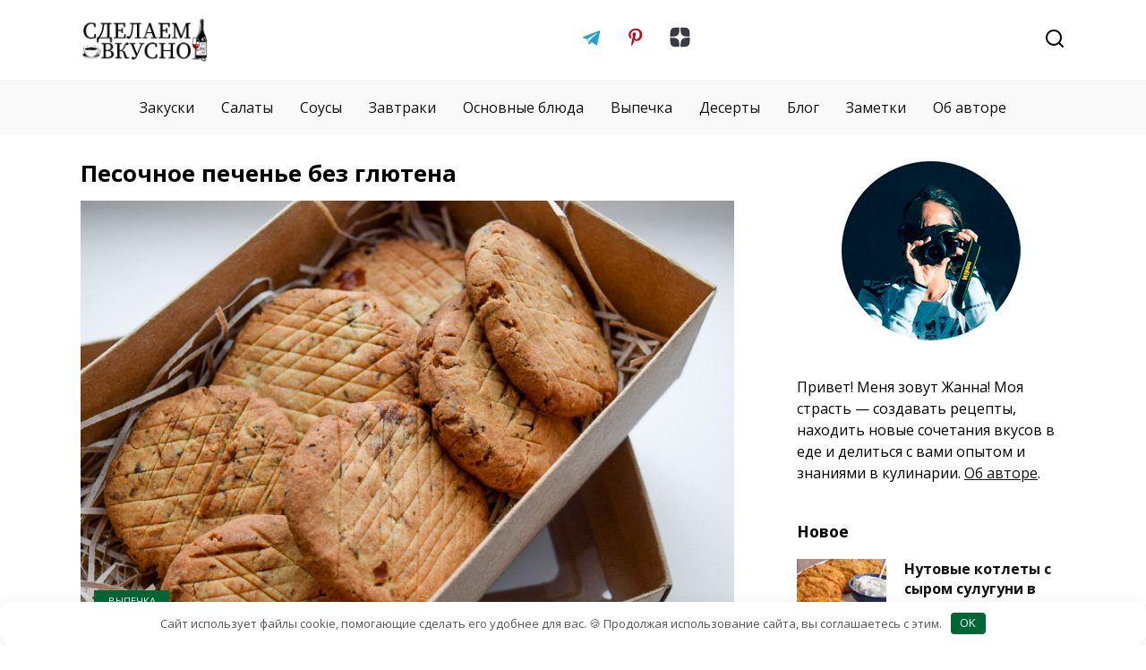

--- FILE ---
content_type: text/html; charset=UTF-8
request_url: https://sdelaemvkusno.ru/vypechka/pesochnoe-pechene-bez-glyutena/
body_size: 18221
content:
<!doctype html>
<html lang="ru-RU">
<head>
	<meta charset="UTF-8">
	<meta name="yandex-verification" content="d0e197820163ddc8" />
    <meta name="zen-verification" content="erKgggzP5v6a3C15ckTSSqCenFq07kWLEITEdnxnpQXAYNPVjyrEHNioRkJQdYAt" />
	<meta name="verify-admitad" content="074120d458" />
	<meta name="p:domain_verify" content="4ca66ac6c388d0074dec086950249b43"/>
	<meta name="ahrefs-site-verification" content="67ffc4859bd552dfad896d8c81306807564dab1898b28c84c66c08d25ef59235">
	<meta name="viewport" content="width=device-width, initial-scale=1">

	<meta name='robots' content='index, follow, max-image-preview:large, max-snippet:-1, max-video-preview:-1' />
	<style>img:is([sizes="auto" i], [sizes^="auto," i]) { contain-intrinsic-size: 3000px 1500px }</style>
	
	<!-- This site is optimized with the Yoast SEO plugin v26.3 - https://yoast.com/wordpress/plugins/seo/ -->
	<title>Песочное печенье без глютена - СделаемВкусно.ру</title>
	<meta name="description" content="Сегодня поделюсь с вами рецептом песочного печенья без глютена. Такое печенье ой как хорошо идет вместе с чашечкой свежесваренного кофе." />
	<link rel="canonical" href="https://sdelaemvkusno.ru/vypechka/pesochnoe-pechene-bez-glyutena/" />
	<meta property="og:locale" content="ru_RU" />
	<meta property="og:type" content="article" />
	<meta property="og:title" content="Песочное печенье без глютена - СделаемВкусно.ру" />
	<meta property="og:description" content="Сегодня поделюсь с вами рецептом песочного печенья без глютена. Такое печенье ой как хорошо идет вместе с чашечкой свежесваренного кофе." />
	<meta property="og:url" content="https://sdelaemvkusno.ru/vypechka/pesochnoe-pechene-bez-glyutena/" />
	<meta property="og:site_name" content="СделаемВкусно.ру" />
	<meta property="article:published_time" content="2022-05-17T12:41:00+00:00" />
	<meta property="article:modified_time" content="2024-02-05T10:46:59+00:00" />
	<meta property="og:image" content="https://sdelaemvkusno.ru/wp-content/uploads/2022/10/pesochnoe-pechene-bez-glyutena-1.jpg" />
	<meta property="og:image:width" content="1620" />
	<meta property="og:image:height" content="1080" />
	<meta property="og:image:type" content="image/jpeg" />
	<meta name="author" content="Жанна" />
	<meta name="twitter:card" content="summary_large_image" />
	<script type="application/ld+json" class="yoast-schema-graph">{"@context":"https://schema.org","@graph":[{"@type":"WebPage","@id":"https://sdelaemvkusno.ru/vypechka/pesochnoe-pechene-bez-glyutena/","url":"https://sdelaemvkusno.ru/vypechka/pesochnoe-pechene-bez-glyutena/","name":"Песочное печенье без глютена - СделаемВкусно.ру","isPartOf":{"@id":"https://sdelaemvkusno.ru/#website"},"primaryImageOfPage":{"@id":"https://sdelaemvkusno.ru/vypechka/pesochnoe-pechene-bez-glyutena/#primaryimage"},"image":{"@id":"https://sdelaemvkusno.ru/vypechka/pesochnoe-pechene-bez-glyutena/#primaryimage"},"thumbnailUrl":"https://sdelaemvkusno.ru/wp-content/uploads/2022/10/pesochnoe-pechene-bez-glyutena-1.jpg","datePublished":"2022-05-17T12:41:00+00:00","dateModified":"2024-02-05T10:46:59+00:00","author":{"@id":"https://sdelaemvkusno.ru/#/schema/person/4f7255dc89651fad12c5b4542b22786d"},"description":"Сегодня поделюсь с вами рецептом песочного печенья без глютена. Такое печенье ой как хорошо идет вместе с чашечкой свежесваренного кофе.","breadcrumb":{"@id":"https://sdelaemvkusno.ru/vypechka/pesochnoe-pechene-bez-glyutena/#breadcrumb"},"inLanguage":"ru-RU","potentialAction":[{"@type":"ReadAction","target":["https://sdelaemvkusno.ru/vypechka/pesochnoe-pechene-bez-glyutena/"]}]},{"@type":"ImageObject","inLanguage":"ru-RU","@id":"https://sdelaemvkusno.ru/vypechka/pesochnoe-pechene-bez-glyutena/#primaryimage","url":"https://sdelaemvkusno.ru/wp-content/uploads/2022/10/pesochnoe-pechene-bez-glyutena-1.jpg","contentUrl":"https://sdelaemvkusno.ru/wp-content/uploads/2022/10/pesochnoe-pechene-bez-glyutena-1.jpg","width":1620,"height":1080,"caption":"Песочное печенье без глютена"},{"@type":"BreadcrumbList","@id":"https://sdelaemvkusno.ru/vypechka/pesochnoe-pechene-bez-glyutena/#breadcrumb","itemListElement":[{"@type":"ListItem","position":1,"name":"Главная страница","item":"https://sdelaemvkusno.ru/"},{"@type":"ListItem","position":2,"name":"Песочное печенье без глютена"}]},{"@type":"WebSite","@id":"https://sdelaemvkusno.ru/#website","url":"https://sdelaemvkusno.ru/","name":"СделаемВкусно.ру","description":"","potentialAction":[{"@type":"SearchAction","target":{"@type":"EntryPoint","urlTemplate":"https://sdelaemvkusno.ru/?s={search_term_string}"},"query-input":{"@type":"PropertyValueSpecification","valueRequired":true,"valueName":"search_term_string"}}],"inLanguage":"ru-RU"},{"@type":"Person","@id":"https://sdelaemvkusno.ru/#/schema/person/4f7255dc89651fad12c5b4542b22786d","name":"Жанна","image":{"@type":"ImageObject","inLanguage":"ru-RU","@id":"https://sdelaemvkusno.ru/#/schema/person/image/","url":"https://secure.gravatar.com/avatar/edfa8cabefb2aa3a45c0c06a2cff700c8d44f6a44aeef172578b75f877406d73?s=96&d=mm&r=g","contentUrl":"https://secure.gravatar.com/avatar/edfa8cabefb2aa3a45c0c06a2cff700c8d44f6a44aeef172578b75f877406d73?s=96&d=mm&r=g","caption":"Жанна"},"description":"Люблю находить новые вкусы и сочетания в еде. Готовлю, записываю рецепты и делюсь с вами. Подписывайтесь на мой Телеграм-канал, чтобы быть в курсе новинок на сайте. Сделаем вкусно!","sameAs":["https://sdelaemvkusno.ru","https://www.pinterest.ru/sdelaemvkusno"],"url":"https://sdelaemvkusno.ru/author/zhanna/"}]}</script>
	<!-- / Yoast SEO plugin. -->


<link rel='dns-prefetch' href='//fonts.googleapis.com' />
<link rel='stylesheet' id='wp-block-library-css' href='https://sdelaemvkusno.ru/wp-includes/css/dist/block-library/style.min.css'  media='all' />
<style id='wp-block-library-theme-inline-css' type='text/css'>
.wp-block-audio :where(figcaption){color:#555;font-size:13px;text-align:center}.is-dark-theme .wp-block-audio :where(figcaption){color:#ffffffa6}.wp-block-audio{margin:0 0 1em}.wp-block-code{border:1px solid #ccc;border-radius:4px;font-family:Menlo,Consolas,monaco,monospace;padding:.8em 1em}.wp-block-embed :where(figcaption){color:#555;font-size:13px;text-align:center}.is-dark-theme .wp-block-embed :where(figcaption){color:#ffffffa6}.wp-block-embed{margin:0 0 1em}.blocks-gallery-caption{color:#555;font-size:13px;text-align:center}.is-dark-theme .blocks-gallery-caption{color:#ffffffa6}:root :where(.wp-block-image figcaption){color:#555;font-size:13px;text-align:center}.is-dark-theme :root :where(.wp-block-image figcaption){color:#ffffffa6}.wp-block-image{margin:0 0 1em}.wp-block-pullquote{border-bottom:4px solid;border-top:4px solid;color:currentColor;margin-bottom:1.75em}.wp-block-pullquote cite,.wp-block-pullquote footer,.wp-block-pullquote__citation{color:currentColor;font-size:.8125em;font-style:normal;text-transform:uppercase}.wp-block-quote{border-left:.25em solid;margin:0 0 1.75em;padding-left:1em}.wp-block-quote cite,.wp-block-quote footer{color:currentColor;font-size:.8125em;font-style:normal;position:relative}.wp-block-quote:where(.has-text-align-right){border-left:none;border-right:.25em solid;padding-left:0;padding-right:1em}.wp-block-quote:where(.has-text-align-center){border:none;padding-left:0}.wp-block-quote.is-large,.wp-block-quote.is-style-large,.wp-block-quote:where(.is-style-plain){border:none}.wp-block-search .wp-block-search__label{font-weight:700}.wp-block-search__button{border:1px solid #ccc;padding:.375em .625em}:where(.wp-block-group.has-background){padding:1.25em 2.375em}.wp-block-separator.has-css-opacity{opacity:.4}.wp-block-separator{border:none;border-bottom:2px solid;margin-left:auto;margin-right:auto}.wp-block-separator.has-alpha-channel-opacity{opacity:1}.wp-block-separator:not(.is-style-wide):not(.is-style-dots){width:100px}.wp-block-separator.has-background:not(.is-style-dots){border-bottom:none;height:1px}.wp-block-separator.has-background:not(.is-style-wide):not(.is-style-dots){height:2px}.wp-block-table{margin:0 0 1em}.wp-block-table td,.wp-block-table th{word-break:normal}.wp-block-table :where(figcaption){color:#555;font-size:13px;text-align:center}.is-dark-theme .wp-block-table :where(figcaption){color:#ffffffa6}.wp-block-video :where(figcaption){color:#555;font-size:13px;text-align:center}.is-dark-theme .wp-block-video :where(figcaption){color:#ffffffa6}.wp-block-video{margin:0 0 1em}:root :where(.wp-block-template-part.has-background){margin-bottom:0;margin-top:0;padding:1.25em 2.375em}
</style>
<style id='classic-theme-styles-inline-css' type='text/css'>
/*! This file is auto-generated */
.wp-block-button__link{color:#fff;background-color:#32373c;border-radius:9999px;box-shadow:none;text-decoration:none;padding:calc(.667em + 2px) calc(1.333em + 2px);font-size:1.125em}.wp-block-file__button{background:#32373c;color:#fff;text-decoration:none}
</style>
<style id='global-styles-inline-css' type='text/css'>
:root{--wp--preset--aspect-ratio--square: 1;--wp--preset--aspect-ratio--4-3: 4/3;--wp--preset--aspect-ratio--3-4: 3/4;--wp--preset--aspect-ratio--3-2: 3/2;--wp--preset--aspect-ratio--2-3: 2/3;--wp--preset--aspect-ratio--16-9: 16/9;--wp--preset--aspect-ratio--9-16: 9/16;--wp--preset--color--black: #000000;--wp--preset--color--cyan-bluish-gray: #abb8c3;--wp--preset--color--white: #ffffff;--wp--preset--color--pale-pink: #f78da7;--wp--preset--color--vivid-red: #cf2e2e;--wp--preset--color--luminous-vivid-orange: #ff6900;--wp--preset--color--luminous-vivid-amber: #fcb900;--wp--preset--color--light-green-cyan: #7bdcb5;--wp--preset--color--vivid-green-cyan: #00d084;--wp--preset--color--pale-cyan-blue: #8ed1fc;--wp--preset--color--vivid-cyan-blue: #0693e3;--wp--preset--color--vivid-purple: #9b51e0;--wp--preset--gradient--vivid-cyan-blue-to-vivid-purple: linear-gradient(135deg,rgba(6,147,227,1) 0%,rgb(155,81,224) 100%);--wp--preset--gradient--light-green-cyan-to-vivid-green-cyan: linear-gradient(135deg,rgb(122,220,180) 0%,rgb(0,208,130) 100%);--wp--preset--gradient--luminous-vivid-amber-to-luminous-vivid-orange: linear-gradient(135deg,rgba(252,185,0,1) 0%,rgba(255,105,0,1) 100%);--wp--preset--gradient--luminous-vivid-orange-to-vivid-red: linear-gradient(135deg,rgba(255,105,0,1) 0%,rgb(207,46,46) 100%);--wp--preset--gradient--very-light-gray-to-cyan-bluish-gray: linear-gradient(135deg,rgb(238,238,238) 0%,rgb(169,184,195) 100%);--wp--preset--gradient--cool-to-warm-spectrum: linear-gradient(135deg,rgb(74,234,220) 0%,rgb(151,120,209) 20%,rgb(207,42,186) 40%,rgb(238,44,130) 60%,rgb(251,105,98) 80%,rgb(254,248,76) 100%);--wp--preset--gradient--blush-light-purple: linear-gradient(135deg,rgb(255,206,236) 0%,rgb(152,150,240) 100%);--wp--preset--gradient--blush-bordeaux: linear-gradient(135deg,rgb(254,205,165) 0%,rgb(254,45,45) 50%,rgb(107,0,62) 100%);--wp--preset--gradient--luminous-dusk: linear-gradient(135deg,rgb(255,203,112) 0%,rgb(199,81,192) 50%,rgb(65,88,208) 100%);--wp--preset--gradient--pale-ocean: linear-gradient(135deg,rgb(255,245,203) 0%,rgb(182,227,212) 50%,rgb(51,167,181) 100%);--wp--preset--gradient--electric-grass: linear-gradient(135deg,rgb(202,248,128) 0%,rgb(113,206,126) 100%);--wp--preset--gradient--midnight: linear-gradient(135deg,rgb(2,3,129) 0%,rgb(40,116,252) 100%);--wp--preset--font-size--small: 19.5px;--wp--preset--font-size--medium: 20px;--wp--preset--font-size--large: 36.5px;--wp--preset--font-size--x-large: 42px;--wp--preset--font-size--normal: 22px;--wp--preset--font-size--huge: 49.5px;--wp--preset--spacing--20: 0.44rem;--wp--preset--spacing--30: 0.67rem;--wp--preset--spacing--40: 1rem;--wp--preset--spacing--50: 1.5rem;--wp--preset--spacing--60: 2.25rem;--wp--preset--spacing--70: 3.38rem;--wp--preset--spacing--80: 5.06rem;--wp--preset--shadow--natural: 6px 6px 9px rgba(0, 0, 0, 0.2);--wp--preset--shadow--deep: 12px 12px 50px rgba(0, 0, 0, 0.4);--wp--preset--shadow--sharp: 6px 6px 0px rgba(0, 0, 0, 0.2);--wp--preset--shadow--outlined: 6px 6px 0px -3px rgba(255, 255, 255, 1), 6px 6px rgba(0, 0, 0, 1);--wp--preset--shadow--crisp: 6px 6px 0px rgba(0, 0, 0, 1);}:where(.is-layout-flex){gap: 0.5em;}:where(.is-layout-grid){gap: 0.5em;}body .is-layout-flex{display: flex;}.is-layout-flex{flex-wrap: wrap;align-items: center;}.is-layout-flex > :is(*, div){margin: 0;}body .is-layout-grid{display: grid;}.is-layout-grid > :is(*, div){margin: 0;}:where(.wp-block-columns.is-layout-flex){gap: 2em;}:where(.wp-block-columns.is-layout-grid){gap: 2em;}:where(.wp-block-post-template.is-layout-flex){gap: 1.25em;}:where(.wp-block-post-template.is-layout-grid){gap: 1.25em;}.has-black-color{color: var(--wp--preset--color--black) !important;}.has-cyan-bluish-gray-color{color: var(--wp--preset--color--cyan-bluish-gray) !important;}.has-white-color{color: var(--wp--preset--color--white) !important;}.has-pale-pink-color{color: var(--wp--preset--color--pale-pink) !important;}.has-vivid-red-color{color: var(--wp--preset--color--vivid-red) !important;}.has-luminous-vivid-orange-color{color: var(--wp--preset--color--luminous-vivid-orange) !important;}.has-luminous-vivid-amber-color{color: var(--wp--preset--color--luminous-vivid-amber) !important;}.has-light-green-cyan-color{color: var(--wp--preset--color--light-green-cyan) !important;}.has-vivid-green-cyan-color{color: var(--wp--preset--color--vivid-green-cyan) !important;}.has-pale-cyan-blue-color{color: var(--wp--preset--color--pale-cyan-blue) !important;}.has-vivid-cyan-blue-color{color: var(--wp--preset--color--vivid-cyan-blue) !important;}.has-vivid-purple-color{color: var(--wp--preset--color--vivid-purple) !important;}.has-black-background-color{background-color: var(--wp--preset--color--black) !important;}.has-cyan-bluish-gray-background-color{background-color: var(--wp--preset--color--cyan-bluish-gray) !important;}.has-white-background-color{background-color: var(--wp--preset--color--white) !important;}.has-pale-pink-background-color{background-color: var(--wp--preset--color--pale-pink) !important;}.has-vivid-red-background-color{background-color: var(--wp--preset--color--vivid-red) !important;}.has-luminous-vivid-orange-background-color{background-color: var(--wp--preset--color--luminous-vivid-orange) !important;}.has-luminous-vivid-amber-background-color{background-color: var(--wp--preset--color--luminous-vivid-amber) !important;}.has-light-green-cyan-background-color{background-color: var(--wp--preset--color--light-green-cyan) !important;}.has-vivid-green-cyan-background-color{background-color: var(--wp--preset--color--vivid-green-cyan) !important;}.has-pale-cyan-blue-background-color{background-color: var(--wp--preset--color--pale-cyan-blue) !important;}.has-vivid-cyan-blue-background-color{background-color: var(--wp--preset--color--vivid-cyan-blue) !important;}.has-vivid-purple-background-color{background-color: var(--wp--preset--color--vivid-purple) !important;}.has-black-border-color{border-color: var(--wp--preset--color--black) !important;}.has-cyan-bluish-gray-border-color{border-color: var(--wp--preset--color--cyan-bluish-gray) !important;}.has-white-border-color{border-color: var(--wp--preset--color--white) !important;}.has-pale-pink-border-color{border-color: var(--wp--preset--color--pale-pink) !important;}.has-vivid-red-border-color{border-color: var(--wp--preset--color--vivid-red) !important;}.has-luminous-vivid-orange-border-color{border-color: var(--wp--preset--color--luminous-vivid-orange) !important;}.has-luminous-vivid-amber-border-color{border-color: var(--wp--preset--color--luminous-vivid-amber) !important;}.has-light-green-cyan-border-color{border-color: var(--wp--preset--color--light-green-cyan) !important;}.has-vivid-green-cyan-border-color{border-color: var(--wp--preset--color--vivid-green-cyan) !important;}.has-pale-cyan-blue-border-color{border-color: var(--wp--preset--color--pale-cyan-blue) !important;}.has-vivid-cyan-blue-border-color{border-color: var(--wp--preset--color--vivid-cyan-blue) !important;}.has-vivid-purple-border-color{border-color: var(--wp--preset--color--vivid-purple) !important;}.has-vivid-cyan-blue-to-vivid-purple-gradient-background{background: var(--wp--preset--gradient--vivid-cyan-blue-to-vivid-purple) !important;}.has-light-green-cyan-to-vivid-green-cyan-gradient-background{background: var(--wp--preset--gradient--light-green-cyan-to-vivid-green-cyan) !important;}.has-luminous-vivid-amber-to-luminous-vivid-orange-gradient-background{background: var(--wp--preset--gradient--luminous-vivid-amber-to-luminous-vivid-orange) !important;}.has-luminous-vivid-orange-to-vivid-red-gradient-background{background: var(--wp--preset--gradient--luminous-vivid-orange-to-vivid-red) !important;}.has-very-light-gray-to-cyan-bluish-gray-gradient-background{background: var(--wp--preset--gradient--very-light-gray-to-cyan-bluish-gray) !important;}.has-cool-to-warm-spectrum-gradient-background{background: var(--wp--preset--gradient--cool-to-warm-spectrum) !important;}.has-blush-light-purple-gradient-background{background: var(--wp--preset--gradient--blush-light-purple) !important;}.has-blush-bordeaux-gradient-background{background: var(--wp--preset--gradient--blush-bordeaux) !important;}.has-luminous-dusk-gradient-background{background: var(--wp--preset--gradient--luminous-dusk) !important;}.has-pale-ocean-gradient-background{background: var(--wp--preset--gradient--pale-ocean) !important;}.has-electric-grass-gradient-background{background: var(--wp--preset--gradient--electric-grass) !important;}.has-midnight-gradient-background{background: var(--wp--preset--gradient--midnight) !important;}.has-small-font-size{font-size: var(--wp--preset--font-size--small) !important;}.has-medium-font-size{font-size: var(--wp--preset--font-size--medium) !important;}.has-large-font-size{font-size: var(--wp--preset--font-size--large) !important;}.has-x-large-font-size{font-size: var(--wp--preset--font-size--x-large) !important;}
:where(.wp-block-post-template.is-layout-flex){gap: 1.25em;}:where(.wp-block-post-template.is-layout-grid){gap: 1.25em;}
:where(.wp-block-columns.is-layout-flex){gap: 2em;}:where(.wp-block-columns.is-layout-grid){gap: 2em;}
:root :where(.wp-block-pullquote){font-size: 1.5em;line-height: 1.6;}
</style>
<link rel='stylesheet' id='expert-review-style-css' href='https://sdelaemvkusno.ru/wp-content/plugins/expert-review/assets/public/css/styles.min.css'  media='all' />
<link rel='stylesheet' id='google-fonts-css' href='https://fonts.googleapis.com/css?family=Open+Sans%3A400%2C400i%2C700&#038;subset=cyrillic&#038;display=swap'  media='all' />
<link rel='stylesheet' id='reboot-style-css' href='https://sdelaemvkusno.ru/wp-content/themes/reboot/assets/css/style.min.css'  media='all' />
<link rel='stylesheet' id='reboot-style-child-css' href='https://sdelaemvkusno.ru/wp-content/themes/sdelaemvkusno/style.css'  media='all' />
<script type="text/javascript" src="https://sdelaemvkusno.ru/wp-includes/js/jquery/jquery.min.js" id="jquery-core-js"></script>
<link rel='shortlink' href='https://sdelaemvkusno.ru/?p=4694' />
<style>.pseudo-clearfy-link { color: #008acf; cursor: pointer;}.pseudo-clearfy-link:hover { text-decoration: none;}</style><style id="wpremark-styles">.wpremark{position:relative;display:flex;border:none}.wpremark p{margin:.75em 0}.wpremark p:first-child{margin-top:0}.wpremark p:last-child{margin-bottom:0}.wpremark .wpremark-body{width:100%;max-width:100%;align-self:center}.wpremark .wpremark-icon svg,.wpremark .wpremark-icon img{display:block;max-width:100%;max-height:100%}</style><link rel="preload" href="https://sdelaemvkusno.ru/wp-content/themes/reboot/assets/fonts/wpshop-core.ttf" as="font" crossorigin><link rel="prefetch" href="https://sdelaemvkusno.ru/wp-content/uploads/2022/10/pesochnoe-pechene-bez-glyutena-1.jpg" as="image" crossorigin>
    <style>.site-logotype img{max-height:50px}.scrolltop:before{color:#acb063}body{color:#000000}::selection, .card-slider__category, .card-slider-container .swiper-pagination-bullet-active, .post-card--grid .post-card__thumbnail:before, .post-card:not(.post-card--small) .post-card__thumbnail a:before, .post-card:not(.post-card--small) .post-card__category,  .post-box--high .post-box__category span, .post-box--wide .post-box__category span, .page-separator, .pagination .nav-links .page-numbers:not(.dots):not(.current):before, .btn, .btn-primary:hover, .btn-primary:not(:disabled):not(.disabled).active, .btn-primary:not(:disabled):not(.disabled):active, .show>.btn-primary.dropdown-toggle, .comment-respond .form-submit input, .page-links__item:hover{background-color:#006633}.entry-image--big .entry-image__body .post-card__category a, .home-text ul:not([class])>li:before, .home-text ul.wp-block-list>li:before, .page-content ul:not([class])>li:before, .page-content ul.wp-block-list>li:before, .taxonomy-description ul:not([class])>li:before, .taxonomy-description ul.wp-block-list>li:before, .widget-area .widget_categories ul.menu li a:before, .widget-area .widget_categories ul.menu li span:before, .widget-area .widget_categories>ul li a:before, .widget-area .widget_categories>ul li span:before, .widget-area .widget_nav_menu ul.menu li a:before, .widget-area .widget_nav_menu ul.menu li span:before, .widget-area .widget_nav_menu>ul li a:before, .widget-area .widget_nav_menu>ul li span:before, .page-links .page-numbers:not(.dots):not(.current):before, .page-links .post-page-numbers:not(.dots):not(.current):before, .pagination .nav-links .page-numbers:not(.dots):not(.current):before, .pagination .nav-links .post-page-numbers:not(.dots):not(.current):before, .entry-image--full .entry-image__body .post-card__category a, .entry-image--fullscreen .entry-image__body .post-card__category a, .entry-image--wide .entry-image__body .post-card__category a{background-color:#006633}.comment-respond input:focus, select:focus, textarea:focus, .post-card--grid.post-card--thumbnail-no, .post-card--standard:after, .post-card--related.post-card--thumbnail-no:hover, .spoiler-box, .btn-primary, .btn-primary:hover, .btn-primary:not(:disabled):not(.disabled).active, .btn-primary:not(:disabled):not(.disabled):active, .show>.btn-primary.dropdown-toggle, .inp:focus, .entry-tag:focus, .entry-tag:hover, .search-screen .search-form .search-field:focus, .entry-content ul:not([class])>li:before, .entry-content ul.wp-block-list>li:before, .text-content ul:not([class])>li:before, .text-content ul.wp-block-list>li:before, .page-content ul:not([class])>li:before, .page-content ul.wp-block-list>li:before, .taxonomy-description ul:not([class])>li:before, .taxonomy-description ul.wp-block-list>li:before, .entry-content blockquote:not(.wpremark),
        .input:focus, input[type=color]:focus, input[type=date]:focus, input[type=datetime-local]:focus, input[type=datetime]:focus, input[type=email]:focus, input[type=month]:focus, input[type=number]:focus, input[type=password]:focus, input[type=range]:focus, input[type=search]:focus, input[type=tel]:focus, input[type=text]:focus, input[type=time]:focus, input[type=url]:focus, input[type=week]:focus, select:focus, textarea:focus{border-color:#006633 !important}.post-card--small .post-card__category, .post-card__author:before, .post-card__comments:before, .post-card__date:before, .post-card__like:before, .post-card__views:before, .entry-author:before, .entry-date:before, .entry-time:before, .entry-views:before, .entry-comments:before, .entry-content ol:not([class])>li:before, .entry-content ol.wp-block-list>li:before, .text-content ol:not([class])>li:before, .text-content ol.wp-block-list>li:before, .entry-content blockquote:before, .spoiler-box__title:after, .search-icon:hover:before, .search-form .search-submit:hover:before, .star-rating-item.hover,
        .comment-list .bypostauthor>.comment-body .comment-author:after,
        .breadcrumb a, .breadcrumb span,
        .search-screen .search-form .search-submit:before, 
        .star-rating--score-1:not(.hover) .star-rating-item:nth-child(1),
        .star-rating--score-2:not(.hover) .star-rating-item:nth-child(1), .star-rating--score-2:not(.hover) .star-rating-item:nth-child(2),
        .star-rating--score-3:not(.hover) .star-rating-item:nth-child(1), .star-rating--score-3:not(.hover) .star-rating-item:nth-child(2), .star-rating--score-3:not(.hover) .star-rating-item:nth-child(3),
        .star-rating--score-4:not(.hover) .star-rating-item:nth-child(1), .star-rating--score-4:not(.hover) .star-rating-item:nth-child(2), .star-rating--score-4:not(.hover) .star-rating-item:nth-child(3), .star-rating--score-4:not(.hover) .star-rating-item:nth-child(4),
        .star-rating--score-5:not(.hover) .star-rating-item:nth-child(1), .star-rating--score-5:not(.hover) .star-rating-item:nth-child(2), .star-rating--score-5:not(.hover) .star-rating-item:nth-child(3), .star-rating--score-5:not(.hover) .star-rating-item:nth-child(4), .star-rating--score-5:not(.hover) .star-rating-item:nth-child(5){color:#006633}.entry-content a:not(.wp-block-button__link), .entry-content a:not(.wp-block-button__link):visited, .spanlink, .comment-reply-link, .pseudo-link, .widget_calendar a, .widget_recent_comments a, .child-categories ul li a{color:#000000}.child-categories ul li a{border-color:#000000}a:hover, a:focus, a:active, .spanlink:hover, .entry-content a:not(.wp-block-button__link):hover, .entry-content a:not(.wp-block-button__link):focus, .entry-content a:not(.wp-block-button__link):active, .top-menu ul li>a:hover, .top-menu ul li>span:hover, .main-navigation ul li a:hover, .main-navigation ul li span:hover, .footer-navigation ul li a:hover, .footer-navigation ul li span:hover, .comment-reply-link:hover, .pseudo-link:hover, .child-categories ul li a:hover{color:#000000}.top-menu>ul>li>a:before, .top-menu>ul>li>span:before{background:#000000}.child-categories ul li a:hover, .post-box--no-thumb a:hover{border-color:#000000}.post-box--card:hover{box-shadow: inset 0 0 0 1px #000000}.post-box--card:hover{-webkit-box-shadow: inset 0 0 0 1px #000000}@media (min-width: 768px){body.custom-background{background-attachment: fixed}}.main-navigation, .main-navigation ul li .sub-menu li, .main-navigation ul li.menu-item-has-children:before, .footer-navigation, .footer-navigation ul li .sub-menu li, .footer-navigation ul li.menu-item-has-children:before{background-color:#f9f9f9}.site-footer, .site-footer a, .site-footer .pseudo-link{color:#000000}.site-footer{background-color:#f9f9f9}body{font-family:"Open Sans" ,"Helvetica Neue", Helvetica, Arial, sans-serif;}.site-title, .site-title a{font-family:"Open Sans" ,"Helvetica Neue", Helvetica, Arial, sans-serif;}.site-description{font-family:"Open Sans" ,"Helvetica Neue", Helvetica, Arial, sans-serif;}.top-menu{font-family:"Open Sans" ,"Helvetica Neue", Helvetica, Arial, sans-serif;}.main-navigation ul li a, .main-navigation ul li span, .footer-navigation ul li a, .footer-navigation ul li span{font-family:"Open Sans" ,"Helvetica Neue", Helvetica, Arial, sans-serif;line-height:1.3;}.h1, h1:not(.site-title){font-family:"Open Sans" ,"Helvetica Neue", Helvetica, Arial, sans-serif;font-size:1.6em;}.h2, .related-posts__header, .section-block__title, h2{font-family:"Open Sans" ,"Helvetica Neue", Helvetica, Arial, sans-serif;font-size:1.4em;}.h3, h3{font-family:"Open Sans" ,"Helvetica Neue", Helvetica, Arial, sans-serif;font-size:1.2em;}.h4, h4{font-family:"Open Sans" ,"Helvetica Neue", Helvetica, Arial, sans-serif;font-size:1.2em;line-height:1.3;}.h5, h5{font-family:"Open Sans" ,"Helvetica Neue", Helvetica, Arial, sans-serif;font-size:1.2em;line-height:1.3;}.h6, h6{font-family:"Open Sans" ,"Helvetica Neue", Helvetica, Arial, sans-serif;font-size:1.2em;line-height:1.3;}</style>
<link rel="icon" href="https://sdelaemvkusno.ru/wp-content/uploads/2022/07/cropped-favicon-32x32.jpg" sizes="32x32" />
<link rel="icon" href="https://sdelaemvkusno.ru/wp-content/uploads/2022/07/cropped-favicon-192x192.jpg" sizes="192x192" />
<link rel="apple-touch-icon" href="https://sdelaemvkusno.ru/wp-content/uploads/2022/07/cropped-favicon-180x180.jpg" />
<meta name="msapplication-TileImage" content="https://sdelaemvkusno.ru/wp-content/uploads/2022/07/cropped-favicon-270x270.jpg" />
<style>.clearfy-cookie { position:fixed; left:0; right:0; bottom:0; padding:12px; color:#555555; background:#ffffff; box-shadow:0 3px 20px -5px rgba(41, 44, 56, 0.2); z-index:9999; font-size: 13px; border-radius: 12px; transition: .3s; }.clearfy-cookie--left { left: 20px; bottom: 20px; right: auto; max-width: 400px; margin-right: 20px; }.clearfy-cookie--right { left: auto; bottom: 20px; right: 20px; max-width: 400px; margin-left: 20px; }.clearfy-cookie.clearfy-cookie-hide { transform: translateY(150%) translateZ(0); opacity: 0; }.clearfy-cookie-container { max-width:1170px; margin:0 auto; text-align:center; }.clearfy-cookie-accept { background:#006633; color:#fff; border:0; padding:.2em .8em; margin: 0 0 0 .5em; font-size: 13px; border-radius: 4px; cursor: pointer; }.clearfy-cookie-accept:hover,.clearfy-cookie-accept:focus { opacity: .9; }</style>    
<!-- Yandex.RTB -->
<script>window.yaContextCb=window.yaContextCb||[]</script>
<script src="https://yandex.ru/ads/system/context.js" async></script>

<!-- Yandex.RTB R-A-1284467-10 -->
<!-- <script>
window.yaContextCb.push(()=>{
	Ya.Context.AdvManager.render({
		"blockId": "R-A-1284467-10",
		"type": "fullscreen",
		"platform": "touch"
	})
})
</script> -->

</head>

<body class="wp-singular post-template-default single single-post postid-4694 single-format-standard wp-embed-responsive wp-theme-reboot wp-child-theme-sdelaemvkusno sidebar-right">



<div id="page" class="site">
    <a class="skip-link screen-reader-text" href="#content">Перейти к содержанию</a>

    <div class="search-screen-overlay js-search-screen-overlay"></div>
    <div class="search-screen js-search-screen">
        
<form role="search" method="get" class="search-form" action="https://sdelaemvkusno.ru/">
    <label>
        <span class="screen-reader-text"><!--noindex-->Search for:<!--/noindex--></span>
        <input type="search" class="search-field" placeholder="Поиск…" value="" name="s">
    </label>
    <button type="submit" class="search-submit"></button>
</form>    </div>

    

<header id="masthead" class="site-header full" itemscope itemtype="http://schema.org/WPHeader">
    <div class="site-header-inner fixed">

        <div class="humburger js-humburger"><span></span><span></span><span></span></div>

        
<div class="site-branding">

    <div class="site-logotype"><a href="https://sdelaemvkusno.ru/"><img src="https://sdelaemvkusno.ru/wp-content/uploads/2023/10/logo-sdelaemvkusno-autumn-2023.png" width="600" height="210" alt="СделаемВкусно.ру"></a></div></div><!-- .site-branding -->
<div class="social-links">
    <div class="social-buttons social-buttons--square social-buttons--circle">

    <a class="social-button social-button--telegram" href="https://t.me/+n2AWb1bN5n5lMThi" target="_blank" rel="noopener"></a><a class="social-button social-button--pinterest" href="https://www.pinterest.ru/sdelaemvkusno/" target="_blank" rel="noopener"></a><a class="social-button social-button--yandexzen" href="https://dzen.ru/id/5e7354f44337492a23d9d1e8" target="_blank" rel="noopener"></a>
    </div>
</div>

                <div class="header-search">
                    <span class="search-icon js-search-icon"></span>
                </div>
            
    </div>
</header><!-- #masthead -->



    
    
    <nav id="site-navigation" class="main-navigation full" itemscope itemtype="http://schema.org/SiteNavigationElement">
        <div class="main-navigation-inner fixed">
            <div class="menu-main-menu-container"><ul id="header_menu" class="menu"><li id="menu-item-21" class="menu-item menu-item-type-taxonomy menu-item-object-category menu-item-21"><a href="https://sdelaemvkusno.ru/zakuski/">Закуски</a></li>
<li id="menu-item-23" class="menu-item menu-item-type-taxonomy menu-item-object-category menu-item-23"><a href="https://sdelaemvkusno.ru/salaty/">Салаты</a></li>
<li id="menu-item-24" class="menu-item menu-item-type-taxonomy menu-item-object-category menu-item-24"><a href="https://sdelaemvkusno.ru/sousy/">Соусы</a></li>
<li id="menu-item-20" class="menu-item menu-item-type-taxonomy menu-item-object-category menu-item-20"><a href="https://sdelaemvkusno.ru/zavtraki/">Завтраки</a></li>
<li id="menu-item-22" class="menu-item menu-item-type-taxonomy menu-item-object-category menu-item-22"><a href="https://sdelaemvkusno.ru/osnovnye-bluda/">Основные блюда</a></li>
<li id="menu-item-18" class="menu-item menu-item-type-taxonomy menu-item-object-category current-post-ancestor current-menu-parent current-post-parent menu-item-18"><a href="https://sdelaemvkusno.ru/vypechka/">Выпечка</a></li>
<li id="menu-item-19" class="menu-item menu-item-type-taxonomy menu-item-object-category menu-item-19"><a href="https://sdelaemvkusno.ru/deserty/">Десерты</a></li>
<li id="menu-item-17" class="menu-item menu-item-type-taxonomy menu-item-object-category menu-item-17"><a href="https://sdelaemvkusno.ru/blog/">Блог</a></li>
<li id="menu-item-9427" class="menu-item menu-item-type-taxonomy menu-item-object-category menu-item-9427"><a href="https://sdelaemvkusno.ru/zametki/">Заметки</a></li>
<li id="menu-item-5278" class="menu-item menu-item-type-post_type menu-item-object-page menu-item-5278"><a href="https://sdelaemvkusno.ru/ob-avtore/">Об авторе</a></li>
</ul></div>        </div>
    </nav><!-- #site-navigation -->

    

    <div class="mobile-menu-placeholder js-mobile-menu-placeholder"></div>
    
	
    <div id="content" class="site-content fixed">

        
        <div class="site-content-inner">
    
        
        <div id="primary" class="content-area" itemscope itemtype="http://schema.org/Article">
            <main id="main" class="site-main article-card">

                
<article id="post-4694" class="article-post post-4694 post type-post status-publish format-standard has-post-thumbnail  category-vypechka tag-bez-glyutena tag-med tag-muka-zelenoj-grechki tag-risovaya-muka tag-finiki">

    
        
                                <h1 class="entry-title" itemprop="headline">Песочное печенье без глютена</h1>
                    
        
                    <div class="entry-image post-card post-card__thumbnail">
                <img width="1620" height="1080" src="https://sdelaemvkusno.ru/wp-content/uploads/2022/10/pesochnoe-pechene-bez-glyutena-1.jpg" class="attachment-1620x1080x1 size-1620x1080x1 wp-post-image" alt="Песочное печенье без глютена" itemprop="image" decoding="async" fetchpriority="high" srcset="https://sdelaemvkusno.ru/wp-content/uploads/2022/10/pesochnoe-pechene-bez-glyutena-1.jpg 1620w, https://sdelaemvkusno.ru/wp-content/uploads/2022/10/pesochnoe-pechene-bez-glyutena-1-300x200.jpg 300w, https://sdelaemvkusno.ru/wp-content/uploads/2022/10/pesochnoe-pechene-bez-glyutena-1-1024x683.jpg 1024w, https://sdelaemvkusno.ru/wp-content/uploads/2022/10/pesochnoe-pechene-bez-glyutena-1-768x512.jpg 768w, https://sdelaemvkusno.ru/wp-content/uploads/2022/10/pesochnoe-pechene-bez-glyutena-1-1536x1024.jpg 1536w, https://sdelaemvkusno.ru/wp-content/uploads/2022/10/pesochnoe-pechene-bez-glyutena-1-600x400.jpg 600w, https://sdelaemvkusno.ru/wp-content/uploads/2022/10/pesochnoe-pechene-bez-glyutena-1-870x580.jpg 870w" sizes="(max-width: 1620px) 100vw, 1620px" />                                    <span class="post-card__category"><a href="https://sdelaemvkusno.ru/vypechka/" itemprop="articleSection">Выпечка</a></span>
                            </div>

            
        
    
    
    
    <div class="entry-content" itemprop="articleBody">
        
<p>Выпечка без глютена всегда требует больше внимания, чем выпечка из обычной муки. Каждая мука, которая без глютена, разная и по-своему даже капризная. Нельзя просто так взять и заменить, например, муку из зеленой гречки на обычную гречневую муку — это совершенно разная мука.</p><div class="b-r b-r--after_p_1"><p>О! Пока не забыла. 😊 Еще у меня есть <strong>канал в Телеграм ➡️</strong> — <a href="https://t.me/+n2AWb1bN5n5lMThi" target="_blank">СделаемВкусно.ру</a>, где появляются анонсы новых рецептов, кулинарные заметки и просто болтаем о жизни. Подпишитесь сейчас, чтобы потом не искать. А теперь продолжаем…</p></div>



<p>При работе с безглютеновой мукой очень важно чувствовать тесто, его структуру. Как показывает практика, даже казалось бы две одинаковые муки, но разных производителей, ведут себя совсем не одинаково. Я же нашла идеального для себя производителя — Garnec, мука уже много раз проверенная и никогда не подводила, если только сама не накосячу. 🙂</p>



<p>Иногда, приготовив десерт из муки без глютена, можно и не понять, что это была безглютеновая выпечка. К примеру, <a href="https://robo.market/cart/InsertExternal?number=1634069">тирамису без глютена</a>. Или вот даже блины из рисовой муки. Все, кто пробовал эти <a href="https://sdelaemvkusno.ru/zavtraki/bliny-bez-glyutena/">блины без глютена</a>, даже и не подозревал что с ними что-то не так, блины как блины, обычные, классические.</p>



<p>А печенье без глютена — это такой восхитительный полет фантазии для тех, кто на безглютеновой диете! У меня, конечно, уже много рецепта печенек. А сегодня поделюсь с вами рецептом песочного печенья без глютена. Такое печенье ой как хорошо идет вместе с чашечкой свежесваренного кофе, сидишь за столом и даже ножками притоптываешь от удовольствия. 🙂</p>



<p>Мне нравится, когда это печенье полежит в холодильнике, оно становится прохладным и с кофейком в самый раз! А рецепт как всегда прост и понятен. Никаких танцев с бубнами. Давайте начнем!</p>



<h2 class="wp-block-heading">Ингредиенты:</h2>



<ul class="wp-block-list">
<li>100 гр растопленное сливочное масло</li>



<li>60 гр мука зеленой гречки</li>



<li>110 гр мука рисовая</li>



<li>1 ст л кукурузный крахмал</li>



<li>1 ст л мед</li>



<li>70 гр финики</li>



<li>1 ч л разрыхлитель</li>



<li>Щепотка соли</li>
</ul>



<h2 class="wp-block-heading">Рецепт песочного печенья без глютена:</h2>



<p>Финики заливаем горячей водой, даем постоять 5 минут, промываем водой и просушиваем бумажным полотенцем.</p>



<p>В миску выливаем растопленное сливочное масло, добавляем мед, перемешиваем.</p>



<p>Смешиваем рисовую и муку зеленой гречки с разрыхлителем, солью и добавляем к основной массе. Перемешиваем.</p>



<p>Просушенные финики нарезаем на мелкие кусочки и добавляем в тесто. Перемешиваем и убираем в холодильник на 20 минут.</p>



<p>Разогреваем духовку 175-180 градусов.</p>



<p>Охлажденное тесто делим на 8 частей, скатываем шарики, формируем в форме печенья и выкладываем на противень, застеленный силиконовым ковриком или пергаментом.</p>



<p>Выпекаем 15-20 минут (ориентируйтесь на свою духовку).</p>



<p>Достаем печенье, выкладываем на решетку и даем остыть. Наливаем кофе и просто наслаждаемся.</p>


<div class="wp-block-image">
<figure class="aligncenter size-large"><span itemprop="image" itemscope itemtype="https://schema.org/ImageObject"><img itemprop="url image" decoding="async" width="683" height="1024"  src="https://sdelaemvkusno.ru/wp-content/uploads/2022/10/pesochnoe-pechene-bez-glyutena-2-683x1024.jpg" alt="Песочное печенье без глютена" class="wp-image-4696" srcset="https://sdelaemvkusno.ru/wp-content/uploads/2022/10/pesochnoe-pechene-bez-glyutena-2-683x1024.jpg 683w, https://sdelaemvkusno.ru/wp-content/uploads/2022/10/pesochnoe-pechene-bez-glyutena-2-200x300.jpg 200w, https://sdelaemvkusno.ru/wp-content/uploads/2022/10/pesochnoe-pechene-bez-glyutena-2-768x1152.jpg 768w, https://sdelaemvkusno.ru/wp-content/uploads/2022/10/pesochnoe-pechene-bez-glyutena-2-1024x1536.jpg 1024w, https://sdelaemvkusno.ru/wp-content/uploads/2022/10/pesochnoe-pechene-bez-glyutena-2-267x400.jpg 267w, https://sdelaemvkusno.ru/wp-content/uploads/2022/10/pesochnoe-pechene-bez-glyutena-2.jpg 1080w" sizes="(max-width: 683px) 100vw, 683px" /><meta itemprop="width" content="683"><meta itemprop="height" content="1024"></span></figure></div>

<div class="wp-block-image">
<figure class="aligncenter size-large"><span itemprop="image" itemscope itemtype="https://schema.org/ImageObject"><img itemprop="url image" decoding="async" width="683" height="1024"  src="https://sdelaemvkusno.ru/wp-content/uploads/2022/10/pesochnoe-pechene-bez-glyutena-3-683x1024.jpg" alt="Песочное печенье без глютена" class="wp-image-4697" srcset="https://sdelaemvkusno.ru/wp-content/uploads/2022/10/pesochnoe-pechene-bez-glyutena-3-683x1024.jpg 683w, https://sdelaemvkusno.ru/wp-content/uploads/2022/10/pesochnoe-pechene-bez-glyutena-3-200x300.jpg 200w, https://sdelaemvkusno.ru/wp-content/uploads/2022/10/pesochnoe-pechene-bez-glyutena-3-768x1152.jpg 768w, https://sdelaemvkusno.ru/wp-content/uploads/2022/10/pesochnoe-pechene-bez-glyutena-3-1024x1536.jpg 1024w, https://sdelaemvkusno.ru/wp-content/uploads/2022/10/pesochnoe-pechene-bez-glyutena-3-267x400.jpg 267w, https://sdelaemvkusno.ru/wp-content/uploads/2022/10/pesochnoe-pechene-bez-glyutena-3.jpg 1080w" sizes="(max-width: 683px) 100vw, 683px" /><meta itemprop="width" content="683"><meta itemprop="height" content="1024"></span></figure></div><div class="b-r b-r--after_content"><!-- Yandex.RTB R-A-1284467-6 -->
<div id="yandex_rtb_R-A-1284467-6"></div>
<script>
window.yaContextCb.push(()=>{
	Ya.Context.AdvManager.render({
		"blockId": "R-A-1284467-6",
		"renderTo": "yandex_rtb_R-A-1284467-6"
	})
})
</script></div>    </div><!-- .entry-content -->

</article>




<div class="entry-tags"><a href="https://sdelaemvkusno.ru/tag/bez-glyutena/" class="entry-tag">без глютена</a> <a href="https://sdelaemvkusno.ru/tag/med/" class="entry-tag">мед</a> <a href="https://sdelaemvkusno.ru/tag/muka-zelenoj-grechki/" class="entry-tag">мука зеленой гречки</a> <a href="https://sdelaemvkusno.ru/tag/risovaya-muka/" class="entry-tag">рисовая мука</a> <a href="https://sdelaemvkusno.ru/tag/finiki/" class="entry-tag">финики</a> </div>



    <div class="entry-social">
		            <div class="entry-bottom__header">Сохраните, чтобы не потерять:</div>
		
        		<div class="social-buttons"><span class="social-button social-button--vkontakte" data-social="vkontakte" data-image="https://sdelaemvkusno.ru/wp-content/uploads/2022/10/pesochnoe-pechene-bez-glyutena-1-150x150.jpg"></span><span class="social-button social-button--telegram" data-social="telegram"></span><span class="social-button social-button--odnoklassniki" data-social="odnoklassniki"></span><span class="social-button social-button--pinterest" data-social="pinterest" data-url="https://sdelaemvkusno.ru/vypechka/pesochnoe-pechene-bez-glyutena/" data-title="Песочное печенье без глютена" data-description="Сегодня поделюсь с вами рецептом песочного печенья без глютена. Такое печенье ой как хорошо идет вместе с чашечкой свежесваренного кофе." data-image="https://sdelaemvkusno.ru/wp-content/uploads/2022/10/pesochnoe-pechene-bez-glyutena-1-150x150.jpg"></span><span class="social-button social-button--whatsapp" data-social="whatsapp"></span><span class="social-button social-button--moimir" data-social="moimir" data-image="https://sdelaemvkusno.ru/wp-content/uploads/2022/10/pesochnoe-pechene-bez-glyutena-1-150x150.jpg"></span></div>            </div>




<!--noindex-->
<div class="author-box">
    <div class="author-info">
        <div class="author-box__ava">
            <img alt='' src='https://secure.gravatar.com/avatar/edfa8cabefb2aa3a45c0c06a2cff700c8d44f6a44aeef172578b75f877406d73?s=70&#038;d=mm&#038;r=g' srcset='https://secure.gravatar.com/avatar/edfa8cabefb2aa3a45c0c06a2cff700c8d44f6a44aeef172578b75f877406d73?s=140&#038;d=mm&#038;r=g 2x' class='avatar avatar-70 photo' height='70' width='70' loading='lazy' decoding='async'/>        </div>

        <div class="author-box__body">
            <div class="author-box__author">
                Жанна            </div>
            <div class="author-box__description">
                <!--noindex--><p>Люблю находить новые вкусы и сочетания в еде. Готовлю, записываю рецепты и делюсь с вами. Подписывайтесь на мой <a href="https://t.me/+n2AWb1bN5n5lMThi">Телеграм-канал</a>, чтобы быть в курсе новинок на сайте. Сделаем вкусно!</p>
<!--/noindex-->
            </div>

                                <div class="author-box__social">
                                                    <div class="author-box__social-title">Соцсети автора:</div>
                        
                        <div class="social-links">
                            <div class="social-buttons social-buttons--square social-buttons--circle">
                                <a class="social-button social-button--vkontakte" href="https://vk.com/sdelaemvkusno" target="_blank" rel="noopener"></a><a class="social-button social-button--odnoklassniki" href="https://ok.ru/sdelaemvkusno" target="_blank" rel="noopener"></a><a class="social-button social-button--telegram" href="https://t.me/+n2AWb1bN5n5lMThi" target="_blank" rel="noopener"></a><a class="social-button social-button--pinterest" href="https://www.pinterest.ru/sdelaemvkusno" target="_blank" rel="noopener"></a><a class="social-button social-button--yandexzen" href="https://dzen.ru/id/5e7354f44337492a23d9d1e8" target="_blank" rel="noopener"></a>                            </div>
                        </div>
                    </div>
                
        </div>
    </div>

    </div>
<!--/noindex-->

    <meta itemprop="author" content="Жанна">
<meta itemscope itemprop="mainEntityOfPage" itemType="https://schema.org/WebPage" itemid="https://sdelaemvkusno.ru/vypechka/pesochnoe-pechene-bez-glyutena/" content="Песочное печенье без глютена">
    <meta itemprop="dateModified" content="2024-02-05">
    <meta itemprop="datePublished" content="2022-05-17T15:41:00+03:00">
<div itemprop="publisher" itemscope itemtype="https://schema.org/Organization" style="display: none;"><div itemprop="logo" itemscope itemtype="https://schema.org/ImageObject"><img itemprop="url image" src="https://sdelaemvkusno.ru/wp-content/uploads/2023/10/logo-sdelaemvkusno-autumn-2023.png" alt="СделаемВкусно.ру"></div><meta itemprop="name" content="СделаемВкусно.ру"><meta itemprop="telephone" content="СделаемВкусно.ру"><meta itemprop="address" content="https://sdelaemvkusno.ru"></div>
<div id="comments" class="comments-area">

    	<div id="respond" class="comment-respond">
		<div id="reply-title" class="comment-reply-title">Добавить комментарий <small><a rel="nofollow" id="cancel-comment-reply-link" href="/vypechka/pesochnoe-pechene-bez-glyutena/#respond" style="display:none;">Отменить ответ</a></small></div><form action="https://sdelaemvkusno.ru/wp-comments-post.php" method="post" id="commentform" class="comment-form"><p class="comment-form-author"><label class="screen-reader-text" for="author">Имя <span class="required">*</span></label> <input id="author" name="author" type="text" value="" size="30" maxlength="245"  required='required' placeholder="Имя" /></p>
<p class="comment-form-email"><label class="screen-reader-text" for="email">Email <span class="required">*</span></label> <input id="email" name="email" type="email" value="" size="30" maxlength="100"  required='required' placeholder="Email" /></p>
<p class="comment-form-comment"><label class="screen-reader-text" for="comment">Комментарий</label> <textarea id="comment" name="comment" cols="45" rows="8" maxlength="65525" required="required" placeholder="Комментарий" ></textarea></p><p class="comment-form-cookies-consent"><input id="wp-comment-cookies-consent" name="wp-comment-cookies-consent" type="checkbox" value="yes" /> <label for="wp-comment-cookies-consent">Сохранить моё имя, email и адрес сайта в этом браузере для последующих моих комментариев.</label></p>
<p class="form-submit"><input name="submit" type="submit" id="submit" class="submit" value="Отправить комментарий" /> <input type='hidden' name='comment_post_ID' value='4694' id='comment_post_ID' />
<input type='hidden' name='comment_parent' id='comment_parent' value='0' />
</p></form>	</div><!-- #respond -->
	

    
        
        <ol class="comment-list">
                
<li class="comment even thread-even depth-1" id="li-comment-7397" itemprop="comment" itemscope itemtype="http://schema.org/Comment">
    <div class="comment-body" id="comment-7397">
        <div class="comment-avatar">
		    <img alt='' src='https://secure.gravatar.com/avatar/7954bdefc55e931ba2e991978a1274cd8a707a4ce660b513a5153a93e307bfaf?s=60&#038;d=mm&#038;r=g' srcset='https://secure.gravatar.com/avatar/7954bdefc55e931ba2e991978a1274cd8a707a4ce660b513a5153a93e307bfaf?s=120&#038;d=mm&#038;r=g 2x' class='avatar avatar-60 photo' height='60' width='60' loading='lazy' decoding='async'/>        </div>
        <div class="comment-meta">
            <cite class="comment-author" itemprop="creator">Ирина</cite>
            
                            <time class="comment-time" itemprop="datePublished" datetime="2023-07-26">
                    26.07.2023 в 22:26                </time>
                    </div>

        <div class="comment-content" itemprop="text">
            <p>Что-то пошло не так… То ли крахмал (есть в ингредиентах, но нет в рецепте), то ли мука другого помола, то ли рученьки кривенькие. Готовое печенье рассыпается в муку</p>
<div class="expert-review-likes expert-review-likes--style-button-2-color expert-review-likes--size-m expert-review-likes--alignment-left js-expert-review-likes-button-container" data-entity_type="comments" data-comment_id="7397"><button class="expert-review-likes__button expert-review-likes__button--like js-expert-review-likes-button" data-type="like"><span class="expert-review-likes__icon"><svg xmlns="http://www.w3.org/2000/svg" viewBox="0 0 512 512"><path fill="currentColor" d="M103.6 202.7h-37c-9.2 0-16.6 7.4-16.6 16.6v240.1c0 9.2 7.4 16.6 16.6 16.6h36.9c9.2 0 16.6-7.4 16.6-16.6V219.3c.1-9.2-7.3-16.6-16.5-16.6zM425 202.7H290.2c-33.3 0 7.4-131.1 7.4-131.1 1.8-14.8 1.8-29.5-16.6-29.5h-16.6c-12.9 0-22.2 9.2-25.9 18.5 0 0-79.4 131.7-87.9 151.3-1.6 2.8-2.6 5.9-2.6 9.4v236.4c0 10.2 8.3 18.5 18.5 18.5H364c48-1.8 79.4-29.5 85-73.9l14.8-157c1.9-22.3-9.2-42.6-38.8-42.6z"></path></svg></span><span class="expert-review-likes__count js-expert-review-likes-count" data-count="8">8</span></button><button class="expert-review-likes__button expert-review-likes__button--dislike js-expert-review-likes-button" data-type="dislike"><span class="expert-review-likes__icon"><svg xmlns="http://www.w3.org/2000/svg" viewBox="0 0 512 512"><path fill="currentColor" d="M103.6 318.3h-37c-9.2 0-16.6-7.4-16.6-16.6V61.6C50 52.4 57.4 45 66.6 45h36.9c9.2 0 16.6 7.4 16.6 16.6v240.1c.1 9.2-7.3 16.6-16.5 16.6zM425 318.3H290.2c-33.3 0 7.4 131.1 7.4 131.1 1.8 14.8 1.8 29.5-16.6 29.5h-16.6c-12.9 0-22.2-9.2-25.9-18.5 0 0-79.4-131.7-87.9-151.3-1.6-2.8-2.6-5.9-2.6-9.4V63.5c0-10.2 8.3-18.5 18.5-18.5H364c48 1.8 79.4 29.5 85 73.9l14.8 157c1.9 22.1-9.2 42.4-38.8 42.4z"></path></svg></span><span class="expert-review-likes__count js-expert-review-dislikes-count" data-count="0"></span></button></div>
        </div><!-- .comment-content -->

        <div class="reply">
            <span  class="comment-reply-link" data-href="#comment-7397" data-commentid="7397" data-postid="4694" data-belowelement="comment-7397" data-respondelement="respond" data-replyto="Комментарий к записи Ирина" aria-label="Комментарий к записи Ирина">Ответить</span>        </div>
    </div>

    </li><!-- #comment-## -->
    
<li class="comment odd alt thread-odd thread-alt depth-1" id="li-comment-15633" itemprop="comment" itemscope itemtype="http://schema.org/Comment">
    <div class="comment-body" id="comment-15633">
        <div class="comment-avatar">
		    <img alt='' src='https://secure.gravatar.com/avatar/39feecdb5342275fb773aabba718dc50aec8ad5332ece8f955053721dc5bd77c?s=60&#038;d=mm&#038;r=g' srcset='https://secure.gravatar.com/avatar/39feecdb5342275fb773aabba718dc50aec8ad5332ece8f955053721dc5bd77c?s=120&#038;d=mm&#038;r=g 2x' class='avatar avatar-60 photo' height='60' width='60' loading='lazy' decoding='async'/>        </div>
        <div class="comment-meta">
            <cite class="comment-author" itemprop="creator">Вира</cite>
            
                            <time class="comment-time" itemprop="datePublished" datetime="2024-07-10">
                    10.07.2024 в 08:08                </time>
                    </div>

        <div class="comment-content" itemprop="text">
            <p>В разрыхлителе разве нет глютена ?</p>
<div class="expert-review-likes expert-review-likes--style-button-2-color expert-review-likes--size-m expert-review-likes--alignment-left js-expert-review-likes-button-container" data-entity_type="comments" data-comment_id="15633"><button class="expert-review-likes__button expert-review-likes__button--like js-expert-review-likes-button" data-type="like"><span class="expert-review-likes__icon"><svg xmlns="http://www.w3.org/2000/svg" viewBox="0 0 512 512"><path fill="currentColor" d="M103.6 202.7h-37c-9.2 0-16.6 7.4-16.6 16.6v240.1c0 9.2 7.4 16.6 16.6 16.6h36.9c9.2 0 16.6-7.4 16.6-16.6V219.3c.1-9.2-7.3-16.6-16.5-16.6zM425 202.7H290.2c-33.3 0 7.4-131.1 7.4-131.1 1.8-14.8 1.8-29.5-16.6-29.5h-16.6c-12.9 0-22.2 9.2-25.9 18.5 0 0-79.4 131.7-87.9 151.3-1.6 2.8-2.6 5.9-2.6 9.4v236.4c0 10.2 8.3 18.5 18.5 18.5H364c48-1.8 79.4-29.5 85-73.9l14.8-157c1.9-22.3-9.2-42.6-38.8-42.6z"></path></svg></span><span class="expert-review-likes__count js-expert-review-likes-count" data-count="1">1</span></button><button class="expert-review-likes__button expert-review-likes__button--dislike js-expert-review-likes-button" data-type="dislike"><span class="expert-review-likes__icon"><svg xmlns="http://www.w3.org/2000/svg" viewBox="0 0 512 512"><path fill="currentColor" d="M103.6 318.3h-37c-9.2 0-16.6-7.4-16.6-16.6V61.6C50 52.4 57.4 45 66.6 45h36.9c9.2 0 16.6 7.4 16.6 16.6v240.1c.1 9.2-7.3 16.6-16.5 16.6zM425 318.3H290.2c-33.3 0 7.4 131.1 7.4 131.1 1.8 14.8 1.8 29.5-16.6 29.5h-16.6c-12.9 0-22.2-9.2-25.9-18.5 0 0-79.4-131.7-87.9-151.3-1.6-2.8-2.6-5.9-2.6-9.4V63.5c0-10.2 8.3-18.5 18.5-18.5H364c48 1.8 79.4 29.5 85 73.9l14.8 157c1.9 22.1-9.2 42.4-38.8 42.4z"></path></svg></span><span class="expert-review-likes__count js-expert-review-dislikes-count" data-count="2">2</span></button></div>
        </div><!-- .comment-content -->

        <div class="reply">
            <span  class="comment-reply-link" data-href="#comment-15633" data-commentid="15633" data-postid="4694" data-belowelement="comment-15633" data-respondelement="respond" data-replyto="Комментарий к записи Вира" aria-label="Комментарий к записи Вира">Ответить</span>        </div>
    </div>

    <ol class="children">
    
<li class="comment byuser comment-author-zhanna bypostauthor even depth-2" id="li-comment-15636" itemprop="comment" itemscope itemtype="http://schema.org/Comment">
    <div class="comment-body" id="comment-15636">
        <div class="comment-avatar">
		    <img alt='' src='https://secure.gravatar.com/avatar/edfa8cabefb2aa3a45c0c06a2cff700c8d44f6a44aeef172578b75f877406d73?s=60&#038;d=mm&#038;r=g' srcset='https://secure.gravatar.com/avatar/edfa8cabefb2aa3a45c0c06a2cff700c8d44f6a44aeef172578b75f877406d73?s=120&#038;d=mm&#038;r=g 2x' class='avatar avatar-60 photo' height='60' width='60' loading='lazy' decoding='async'/>        </div>
        <div class="comment-meta">
            <cite class="comment-author" itemprop="creator">Жанна</cite>
            <span class="comment-author-post">автор</span>
                            <time class="comment-time" itemprop="datePublished" datetime="2024-07-10">
                    10.07.2024 в 09:08                </time>
                    </div>

        <div class="comment-content" itemprop="text">
            <p>В разрыхлителе глютена нет. Внимательно читайте состав на упаковке, если покупаете в магазине. А еще разрыхлитель можно приготовить самим, это очень легко. 😊</p>
<div class="expert-review-likes expert-review-likes--style-button-2-color expert-review-likes--size-m expert-review-likes--alignment-left js-expert-review-likes-button-container" data-entity_type="comments" data-comment_id="15636"><button class="expert-review-likes__button expert-review-likes__button--like js-expert-review-likes-button" data-type="like"><span class="expert-review-likes__icon"><svg xmlns="http://www.w3.org/2000/svg" viewBox="0 0 512 512"><path fill="currentColor" d="M103.6 202.7h-37c-9.2 0-16.6 7.4-16.6 16.6v240.1c0 9.2 7.4 16.6 16.6 16.6h36.9c9.2 0 16.6-7.4 16.6-16.6V219.3c.1-9.2-7.3-16.6-16.5-16.6zM425 202.7H290.2c-33.3 0 7.4-131.1 7.4-131.1 1.8-14.8 1.8-29.5-16.6-29.5h-16.6c-12.9 0-22.2 9.2-25.9 18.5 0 0-79.4 131.7-87.9 151.3-1.6 2.8-2.6 5.9-2.6 9.4v236.4c0 10.2 8.3 18.5 18.5 18.5H364c48-1.8 79.4-29.5 85-73.9l14.8-157c1.9-22.3-9.2-42.6-38.8-42.6z"></path></svg></span><span class="expert-review-likes__count js-expert-review-likes-count" data-count="1">1</span></button><button class="expert-review-likes__button expert-review-likes__button--dislike js-expert-review-likes-button" data-type="dislike"><span class="expert-review-likes__icon"><svg xmlns="http://www.w3.org/2000/svg" viewBox="0 0 512 512"><path fill="currentColor" d="M103.6 318.3h-37c-9.2 0-16.6-7.4-16.6-16.6V61.6C50 52.4 57.4 45 66.6 45h36.9c9.2 0 16.6 7.4 16.6 16.6v240.1c.1 9.2-7.3 16.6-16.5 16.6zM425 318.3H290.2c-33.3 0 7.4 131.1 7.4 131.1 1.8 14.8 1.8 29.5-16.6 29.5h-16.6c-12.9 0-22.2-9.2-25.9-18.5 0 0-79.4-131.7-87.9-151.3-1.6-2.8-2.6-5.9-2.6-9.4V63.5c0-10.2 8.3-18.5 18.5-18.5H364c48 1.8 79.4 29.5 85 73.9l14.8 157c1.9 22.1-9.2 42.4-38.8 42.4z"></path></svg></span><span class="expert-review-likes__count js-expert-review-dislikes-count" data-count="0"></span></button></div>
        </div><!-- .comment-content -->

        <div class="reply">
            <span  class="comment-reply-link" data-href="#comment-15636" data-commentid="15636" data-postid="4694" data-belowelement="comment-15636" data-respondelement="respond" data-replyto="Комментарий к записи Жанна" aria-label="Комментарий к записи Жанна">Ответить</span>        </div>
    </div>

    </li><!-- #comment-## -->
</ol><!-- .children -->
</li><!-- #comment-## -->
    
<li class="comment odd alt thread-even depth-1" id="li-comment-25384" itemprop="comment" itemscope itemtype="http://schema.org/Comment">
    <div class="comment-body" id="comment-25384">
        <div class="comment-avatar">
		    <img alt='' src='https://secure.gravatar.com/avatar/b69a3fd6ce59b922c5bec7959731d9d0ebacd88ccbdcd27dd3a36d12a349def2?s=60&#038;d=mm&#038;r=g' srcset='https://secure.gravatar.com/avatar/b69a3fd6ce59b922c5bec7959731d9d0ebacd88ccbdcd27dd3a36d12a349def2?s=120&#038;d=mm&#038;r=g 2x' class='avatar avatar-60 photo' height='60' width='60' loading='lazy' decoding='async'/>        </div>
        <div class="comment-meta">
            <cite class="comment-author" itemprop="creator">Natalia</cite>
            
                            <time class="comment-time" itemprop="datePublished" datetime="2024-12-03">
                    03.12.2024 в 11:08                </time>
                    </div>

        <div class="comment-content" itemprop="text">
            <p>Может в рецепте должно быть яйцо?Тесто рассыпалось в муку,скатать шарики  невозможно, пришлось добавить ложку сметаны. Но Печенье получилось вкусное. Буду ли я печь его ещё-Да!</p>
<div class="expert-review-likes expert-review-likes--style-button-2-color expert-review-likes--size-m expert-review-likes--alignment-left js-expert-review-likes-button-container" data-entity_type="comments" data-comment_id="25384"><button class="expert-review-likes__button expert-review-likes__button--like js-expert-review-likes-button" data-type="like"><span class="expert-review-likes__icon"><svg xmlns="http://www.w3.org/2000/svg" viewBox="0 0 512 512"><path fill="currentColor" d="M103.6 202.7h-37c-9.2 0-16.6 7.4-16.6 16.6v240.1c0 9.2 7.4 16.6 16.6 16.6h36.9c9.2 0 16.6-7.4 16.6-16.6V219.3c.1-9.2-7.3-16.6-16.5-16.6zM425 202.7H290.2c-33.3 0 7.4-131.1 7.4-131.1 1.8-14.8 1.8-29.5-16.6-29.5h-16.6c-12.9 0-22.2 9.2-25.9 18.5 0 0-79.4 131.7-87.9 151.3-1.6 2.8-2.6 5.9-2.6 9.4v236.4c0 10.2 8.3 18.5 18.5 18.5H364c48-1.8 79.4-29.5 85-73.9l14.8-157c1.9-22.3-9.2-42.6-38.8-42.6z"></path></svg></span><span class="expert-review-likes__count js-expert-review-likes-count" data-count="3">3</span></button><button class="expert-review-likes__button expert-review-likes__button--dislike js-expert-review-likes-button" data-type="dislike"><span class="expert-review-likes__icon"><svg xmlns="http://www.w3.org/2000/svg" viewBox="0 0 512 512"><path fill="currentColor" d="M103.6 318.3h-37c-9.2 0-16.6-7.4-16.6-16.6V61.6C50 52.4 57.4 45 66.6 45h36.9c9.2 0 16.6 7.4 16.6 16.6v240.1c.1 9.2-7.3 16.6-16.5 16.6zM425 318.3H290.2c-33.3 0 7.4 131.1 7.4 131.1 1.8 14.8 1.8 29.5-16.6 29.5h-16.6c-12.9 0-22.2-9.2-25.9-18.5 0 0-79.4-131.7-87.9-151.3-1.6-2.8-2.6-5.9-2.6-9.4V63.5c0-10.2 8.3-18.5 18.5-18.5H364c48 1.8 79.4 29.5 85 73.9l14.8 157c1.9 22.1-9.2 42.4-38.8 42.4z"></path></svg></span><span class="expert-review-likes__count js-expert-review-dislikes-count" data-count="0"></span></button></div>
        </div><!-- .comment-content -->

        <div class="reply">
            <span  class="comment-reply-link" data-href="#comment-25384" data-commentid="25384" data-postid="4694" data-belowelement="comment-25384" data-respondelement="respond" data-replyto="Комментарий к записи Natalia" aria-label="Комментарий к записи Natalia">Ответить</span>        </div>
    </div>

    </li><!-- #comment-## -->
        </ol><!-- .comment-list -->

        
</div><!-- #comments -->

            </main><!-- #main -->
        </div><!-- #primary -->

        
<aside id="secondary" class="widget-area" itemscope itemtype="http://schema.org/WPSideBar">
    <div class="sticky-sidebar js-sticky-sidebar">

        
        <div id="block-7" class="widget widget_block widget_media_image"><div class="wp-block-image">
<figure class="aligncenter size-full"><img loading="lazy" decoding="async" width="300" height="200" src="https://sdelaemvkusno.ru/wp-content/uploads/2022/07/zhanna-300x200-1.png" alt="" class="wp-image-27"/></figure></div></div><div id="block-8" class="widget widget_block widget_text">
<p>Привет! Меня зовут Жанна! Моя страсть — создавать рецепты, находить новые сочетания вкусов в еде и делиться с вами опытом и знаниями в кулинарии. <a href="https://sdelaemvkusno.ru/ob-avtore/" data-type="page" data-id="5275">Об авторе</a>.</p>
</div><div id="wpshop_widget_articles-2" class="widget widget_wpshop_widget_articles"><div class="widget-header">Новое</div><div class="widget-articles">
<article class="post-card post-card--small">
            <div class="post-card__thumbnail">
            <a href="https://sdelaemvkusno.ru/osnovnye-bluda/nutovye-kotlety-suluguni/">
                <img width="100" height="100" src="https://sdelaemvkusno.ru/wp-content/uploads/2025/10/nutovye-kotlety-suluguni-1-100x100.jpg" class="attachment-reboot_square size-reboot_square wp-post-image" alt="Нутовые котлеты с сыром сулугуни в духовке" decoding="async" loading="lazy" srcset="https://sdelaemvkusno.ru/wp-content/uploads/2025/10/nutovye-kotlety-suluguni-1-100x100.jpg 100w, https://sdelaemvkusno.ru/wp-content/uploads/2025/10/nutovye-kotlety-suluguni-1-150x150.jpg 150w" sizes="auto, (max-width: 100px) 100vw, 100px" />            </a>
        </div>
    
    <div class="post-card__body">
        
        <div class="post-card__title"><a href="https://sdelaemvkusno.ru/osnovnye-bluda/nutovye-kotlety-suluguni/">Нутовые котлеты с сыром сулугуни в духовке</a></div>

                
            </div>
</article>
<article class="post-card post-card--small">
            <div class="post-card__thumbnail">
            <a href="https://sdelaemvkusno.ru/zavtraki/yaichnyj-rulet-ryba-ogurecz-zelen/">
                <img width="100" height="100" src="https://sdelaemvkusno.ru/wp-content/uploads/2025/09/yaichnyj-rulet-ryba-ogurecz-zelen-1-100x100.jpg" class="attachment-reboot_square size-reboot_square wp-post-image" alt="Яичный рулет со слабосоленой рыбой, огурцом и зеленью" decoding="async" loading="lazy" srcset="https://sdelaemvkusno.ru/wp-content/uploads/2025/09/yaichnyj-rulet-ryba-ogurecz-zelen-1-100x100.jpg 100w, https://sdelaemvkusno.ru/wp-content/uploads/2025/09/yaichnyj-rulet-ryba-ogurecz-zelen-1-150x150.jpg 150w" sizes="auto, (max-width: 100px) 100vw, 100px" />            </a>
        </div>
    
    <div class="post-card__body">
        
        <div class="post-card__title"><a href="https://sdelaemvkusno.ru/zavtraki/yaichnyj-rulet-ryba-ogurecz-zelen/">Яичный рулет со слабосоленой рыбой, огурцом и зеленью</a></div>

                
            </div>
</article>
<article class="post-card post-card--small">
            <div class="post-card__thumbnail">
            <a href="https://sdelaemvkusno.ru/vypechka/maffiny-bez-glyutena-sakhara-laktozy/">
                <img width="100" height="100" src="https://sdelaemvkusno.ru/wp-content/uploads/2025/09/maffiny-bez-glyutena-sakhara-laktozy-1-100x100.jpg" class="attachment-reboot_square size-reboot_square wp-post-image" alt="Яблочные маффины без глютена, сахара, яиц и лактозы" decoding="async" loading="lazy" srcset="https://sdelaemvkusno.ru/wp-content/uploads/2025/09/maffiny-bez-glyutena-sakhara-laktozy-1-100x100.jpg 100w, https://sdelaemvkusno.ru/wp-content/uploads/2025/09/maffiny-bez-glyutena-sakhara-laktozy-1-150x150.jpg 150w" sizes="auto, (max-width: 100px) 100vw, 100px" />            </a>
        </div>
    
    <div class="post-card__body">
        
        <div class="post-card__title"><a href="https://sdelaemvkusno.ru/vypechka/maffiny-bez-glyutena-sakhara-laktozy/">Яблочные маффины без глютена, сахара, яиц и лактозы</a></div>

                
            </div>
</article></div></div>
        
    </div>
</aside><!-- #secondary -->

    
    <div id="related-posts" class="related-posts fixed"><div class="related-posts__header">Вам также понравится</div><div class="post-cards post-cards--vertical">
<div class="post-card post-card--related">
    <div class="post-card__thumbnail"><a href="https://sdelaemvkusno.ru/vypechka/maffiny-bez-glyutena-sakhara-laktozy/"><img width="335" height="220" src="https://sdelaemvkusno.ru/wp-content/uploads/2025/09/maffiny-bez-glyutena-sakhara-laktozy-1-335x220.jpg" class="attachment-reboot_small size-reboot_small wp-post-image" alt="Яблочные маффины без глютена, сахара, яиц и лактозы" decoding="async" loading="lazy" /></a></div><div class="post-card__title"><a href="https://sdelaemvkusno.ru/vypechka/maffiny-bez-glyutena-sakhara-laktozy/">Яблочные маффины без глютена, сахара, яиц и лактозы</a></div>
</div>

<div class="post-card post-card--related">
    <div class="post-card__thumbnail"><a href="https://sdelaemvkusno.ru/vypechka/yablochnyj-pirog-bez-glyutena/"><img width="335" height="220" src="https://sdelaemvkusno.ru/wp-content/uploads/2025/07/yablochnyj-pirog-bez-glyutena-1-335x220.jpg" class="attachment-reboot_small size-reboot_small wp-post-image" alt="Яблочный пирог без глютена" decoding="async" loading="lazy" /></a></div><div class="post-card__title"><a href="https://sdelaemvkusno.ru/vypechka/yablochnyj-pirog-bez-glyutena/">Яблочный пирог без глютена</a></div>
</div>

<div class="post-card post-card--related">
    <div class="post-card__thumbnail"><a href="https://sdelaemvkusno.ru/vypechka/pechene-bez-glyutena-laktozy-kunzhut/"><img width="335" height="220" src="https://sdelaemvkusno.ru/wp-content/uploads/2025/05/pechene-bez-glyutena-laktozy-kunzhut-1-335x220.jpg" class="attachment-reboot_small size-reboot_small wp-post-image" alt="Печенье без глютена, лактозы, сахара и яиц" decoding="async" loading="lazy" /></a></div><div class="post-card__title"><a href="https://sdelaemvkusno.ru/vypechka/pechene-bez-glyutena-laktozy-kunzhut/">Печенье без глютена, лактозы, сахара и яиц</a></div>
</div>

<div class="post-card post-card--related">
    <div class="post-card__thumbnail"><a href="https://sdelaemvkusno.ru/vypechka/sochnik-vishnya-bez-glyutena/"><img width="335" height="220" src="https://sdelaemvkusno.ru/wp-content/uploads/2025/04/sochnik-vishnya-bez-glyutena-1-335x220.jpg" class="attachment-reboot_small size-reboot_small wp-post-image" alt="Сочник с вишней без глютена" decoding="async" loading="lazy" /></a></div><div class="post-card__title"><a href="https://sdelaemvkusno.ru/vypechka/sochnik-vishnya-bez-glyutena/">Сочник с вишней без глютена</a></div>
</div>

<div class="post-card post-card--related">
    <div class="post-card__thumbnail"><a href="https://sdelaemvkusno.ru/vypechka/pechene-finiki-bez-sakhara-glyutena/"><img width="335" height="220" src="https://sdelaemvkusno.ru/wp-content/uploads/2025/04/pechene-finiki-bez-sakhara-glyutena-1-335x220.jpg" class="attachment-reboot_small size-reboot_small wp-post-image" alt="Рассыпчатое печенье с финиками без сахара и без глютена" decoding="async" loading="lazy" /></a></div><div class="post-card__title"><a href="https://sdelaemvkusno.ru/vypechka/pechene-finiki-bez-sakhara-glyutena/">Рассыпчатое печенье с финиками без сахара и без глютена</a></div>
</div>

<div class="post-card post-card--related">
    <div class="post-card__thumbnail"><a href="https://sdelaemvkusno.ru/vypechka/tvorozhnye-bejgly-bez-glyutena/"><img width="335" height="220" src="https://sdelaemvkusno.ru/wp-content/uploads/2025/04/tvorozhnye-bejgly-bez-glyutena-1-335x220.jpg" class="attachment-reboot_small size-reboot_small wp-post-image" alt="Творожные бейглы без глютена - вкусно и полезно" decoding="async" loading="lazy" /></a></div><div class="post-card__title"><a href="https://sdelaemvkusno.ru/vypechka/tvorozhnye-bejgly-bez-glyutena/">Творожные бейглы без глютена &#8212; вкусно и полезно</a></div>
</div>

<div class="post-card post-card--related">
    <div class="post-card__thumbnail"><a href="https://sdelaemvkusno.ru/vypechka/khleb-bez-glyutena-muka-zelenoj-grechki/"><img width="335" height="220" src="https://sdelaemvkusno.ru/wp-content/uploads/2025/03/khleb-bez-glyutena-muka-zelenoj-grechki-1-335x220.jpg" class="attachment-reboot_small size-reboot_small wp-post-image" alt="Хлеб без глютена из муки зеленой гречки" decoding="async" loading="lazy" /></a></div><div class="post-card__title"><a href="https://sdelaemvkusno.ru/vypechka/khleb-bez-glyutena-muka-zelenoj-grechki/">Хлеб без глютена из муки зеленой гречки</a></div>
</div>

<div class="post-card post-card--related">
    <div class="post-card__thumbnail"><a href="https://sdelaemvkusno.ru/vypechka/kulich-muka-zelenoj-grechki/"><img width="335" height="220" src="https://sdelaemvkusno.ru/wp-content/uploads/2024/04/kulich-muka-zelenoj-grechki-1-335x220.jpg" class="attachment-reboot_small size-reboot_small wp-post-image" alt="Кулич без глютена, сахара, дрожжей, молока и творога" decoding="async" loading="lazy" /></a></div><div class="post-card__title"><a href="https://sdelaemvkusno.ru/vypechka/kulich-muka-zelenoj-grechki/">Кулич без глютена, сахара, дрожжей, молока и творога</a></div>
</div>
</div></div>

</div><!--.site-content-inner-->


</div><!--.site-content-->





<div class="site-footer-container ">

    

    <footer id="colophon" class="site-footer site-footer--style-gray full">
        <div class="site-footer-inner fixed">

            <div class="footer-widgets footer-widgets-2"><div class="footer-widget"><div id="block-13" class="widget widget_block">Все права защищены. Все тексты и фотографии являются собственностью автора. При копировании материалов активная гиперссылка на сайт обязательна.</div><div id="block-9" class="widget widget_block"><a href="https://sdelaemvkusno.ru/privacy/">Политика конфиденциальности</a></div><div id="block-10" class="widget widget_block"><a href="https://sdelaemvkusno.ru/ob-avtore/">Об авторе</a></div></div><div class="footer-widget"><div id="block-11" class="widget widget_block"><!--LiveInternet counter--><a href="https://www.liveinternet.ru/click"
target="_blank"><img id="licnt1261" width="31" height="31" style="border:0" 
title="LiveInternet"
src="[data-uri]"
alt=""/></a><script>(function(d,s){d.getElementById("licnt1261").src=
"https://counter.yadro.ru/hit?t44.3;r"+escape(d.referrer)+
((typeof(s)=="undefined")?"":";s"+s.width+"*"+s.height+"*"+
(s.colorDepth?s.colorDepth:s.pixelDepth))+";u"+escape(d.URL)+
";h"+escape(d.title.substring(0,150))+";"+Math.random()})
(document,screen)</script><!--/LiveInternet--></div></div></div>
            
<div class="footer-bottom">
    <div class="footer-info">
        © 2025 Sdelaemvkusno.ru
	        </div>

    </div>
        </div>
    </footer><!--.site-footer-->
</div>


    <button type="button" class="scrolltop js-scrolltop"></button>

</div><!-- #page -->

<script type="speculationrules">
{"prefetch":[{"source":"document","where":{"and":[{"href_matches":"\/*"},{"not":{"href_matches":["\/wp-*.php","\/wp-admin\/*","\/wp-content\/uploads\/*","\/wp-content\/*","\/wp-content\/plugins\/*","\/wp-content\/themes\/sdelaemvkusno\/*","\/wp-content\/themes\/reboot\/*","\/*\\?(.+)"]}},{"not":{"selector_matches":"a[rel~=\"nofollow\"]"}},{"not":{"selector_matches":".no-prefetch, .no-prefetch a"}}]},"eagerness":"conservative"}]}
</script>
<script>var pseudo_links = document.querySelectorAll(".pseudo-clearfy-link");for (var i=0;i<pseudo_links.length;i++ ) { pseudo_links[i].addEventListener("click", function(e){   window.open( e.target.getAttribute("data-uri") ); }); }</script><script type="text/javascript" id="expert-review-scripts-js-extra">
/* <![CDATA[ */
var expert_review_ajax = {"url":"https:\/\/sdelaemvkusno.ru\/wp-admin\/admin-ajax.php","nonce":"b3709f162d","comment_to_scroll_selector":null,"ask_question_link_new_tab":null,"i18n":{"question_popup_name":"\u0418\u043c\u044f","question_popup_email":"Email","question_popup_phone":"\u0422\u0435\u043b\u0435\u0444\u043e\u043d","question_popup_question":"\u0412\u043e\u043f\u0440\u043e\u0441","question_popup_submit":"\u041e\u0442\u043f\u0440\u0430\u0432\u0438\u0442\u044c","question_popup_cancel":"\u041e\u0442\u043c\u0435\u043d\u0430","question_submitted":"\u0412\u043e\u043f\u0440\u043e\u0441 \u0443\u0441\u043f\u0435\u0448\u043d\u043e \u043e\u0442\u043f\u0440\u0430\u0432\u043b\u0435\u043d","legacy_form":"\u041d\u0435\u043e\u0431\u0445\u043e\u0434\u0438\u043c\u043e \u043e\u0431\u043d\u043e\u0432\u0438\u0442\u044c \u043a\u043e\u0434 \u0433\u0435\u043d\u0435\u0440\u0430\u0446\u0438\u0438 \u043f\u043e\u043b\u044c\u0437\u043e\u0432\u0430\u0442\u0435\u043b\u044c\u0441\u043a\u043e\u0439 \u0444\u043e\u0440\u043c\u044b","field_cannot_be_empty":"\u041f\u043e\u043b\u0435 \u043d\u0435 \u043c\u043e\u0436\u0435\u0442 \u0431\u044b\u0442\u044c \u043f\u0443\u0441\u0442\u044b\u043c","field_must_be_checked":"\u041f\u043e\u043b\u0435 \u0434\u043e\u043b\u0436\u043d\u043e \u0431\u044b\u0442\u044c \u043e\u0442\u043c\u0435\u0447\u0435\u043d\u043e","consent":"\u0421\u043e\u0433\u043b\u0430\u0441\u0438\u0435 \u043d\u0430 \u043e\u0431\u0440\u0430\u0431\u043e\u0442\u043a\u0443 \u043f\u0435\u0440\u0441\u043e\u043d\u0430\u043b\u044c\u043d\u044b\u0445 \u0434\u0430\u043d\u043d\u044b\u0445"},"consent":null};
/* ]]> */
</script>
<script type="text/javascript" src="https://sdelaemvkusno.ru/wp-content/plugins/expert-review/assets/public/js/scripts.min.js" id="expert-review-scripts-js"></script>
<script type="text/javascript" id="reboot-scripts-js-extra">
/* <![CDATA[ */
var settings_array = {"rating_text_average":"\u0441\u0440\u0435\u0434\u043d\u0435\u0435","rating_text_from":"\u0438\u0437","lightbox_display":"1","sidebar_fixed":"1"};
var wps_ajax = {"url":"https:\/\/sdelaemvkusno.ru\/wp-admin\/admin-ajax.php","nonce":"b3709f162d"};
/* ]]> */
</script>
<script type="text/javascript" src="https://sdelaemvkusno.ru/wp-content/themes/reboot/assets/js/scripts.min.js" id="reboot-scripts-js"></script>
<script type="text/javascript" src="https://sdelaemvkusno.ru/wp-includes/js/comment-reply.min.js" id="comment-reply-js" async="async" data-wp-strategy="async"></script>
<div id="clearfy-cookie" class="clearfy-cookie clearfy-cookie-hide clearfy-cookie--bottom">  <div class="clearfy-cookie-container">   Сайт использует файлы cookie, помогающие сделать его удобнее для вас. 🍪 Продолжая использование сайта, вы соглашаетесь с этим.   <button id="clearfy-cookie-accept" class="clearfy-cookie-accept">OK</button>  </div></div><script>var cookie_clearfy_hide = document.cookie.replace(/(?:(?:^|.*;\s*)clearfy_cookie_hide\s*\=\s*([^;]*).*$)|^.*$/, "$1");if ( ! cookie_clearfy_hide.length ) {  document.getElementById("clearfy-cookie").classList.remove("clearfy-cookie-hide");} document.getElementById("clearfy-cookie-accept").onclick = function() { document.getElementById("clearfy-cookie").className += " clearfy-cookie-hide"; var clearfy_cookie_date = new Date(new Date().getTime() + 31536000 * 1000); document.cookie = "clearfy_cookie_hide=yes; path=/; expires=" + clearfy_cookie_date.toUTCString(); setTimeout(function() { document.getElementById("clearfy-cookie").parentNode.removeChild( document.getElementById("clearfy-cookie") ); }, 300);}</script>


<!-- Yandex.RTB R-A-1284467-7 -->
<!-- <script>
window.yaContextCb.push(()=>{
	Ya.Context.AdvManager.render({
		"blockId": "R-A-1284467-7",
		"type": "floorAd",
		"platform": "touch"
	})
})
</script> -->

<!-- Yandex.Metrika counter -->
<script type="text/javascript" >
   (function(m,e,t,r,i,k,a){m[i]=m[i]||function(){(m[i].a=m[i].a||[]).push(arguments)};
   m[i].l=1*new Date();k=e.createElement(t),a=e.getElementsByTagName(t)[0],k.async=1,k.src=r,a.parentNode.insertBefore(k,a)})
   (window, document, "script", "https://mc.yandex.ru/metrika/tag.js", "ym");

   ym(55707532, "init", {
        clickmap:true,
        trackLinks:true,
        accurateTrackBounce:true,
        webvisor:true
   });
</script>
<noscript><div><img src="https://mc.yandex.ru/watch/55707532" style="position:absolute; left:-9999px;" alt="" /></div></noscript>
<!-- /Yandex.Metrika counter -->

<!-- Top.Mail.Ru counter -->
<script type="text/javascript">
var _tmr = window._tmr || (window._tmr = []);
_tmr.push({id: "3279002", type: "pageView", start: (new Date()).getTime()});
(function (d, w, id) {
  if (d.getElementById(id)) return;
  var ts = d.createElement("script"); ts.type = "text/javascript"; ts.async = true; ts.id = id;
  ts.src = "https://top-fwz1.mail.ru/js/code.js";
  var f = function () {var s = d.getElementsByTagName("script")[0]; s.parentNode.insertBefore(ts, s);};
  if (w.opera == "[object Opera]") { d.addEventListener("DOMContentLoaded", f, false); } else { f(); }
})(document, window, "tmr-code");
</script>
<noscript><div><img src="https://top-fwz1.mail.ru/counter?id=3279002;js=na" style="position:absolute;left:-9999px;" alt="Top.Mail.Ru" /></div></noscript>
<!-- /Top.Mail.Ru counter -->

</body>
</html>